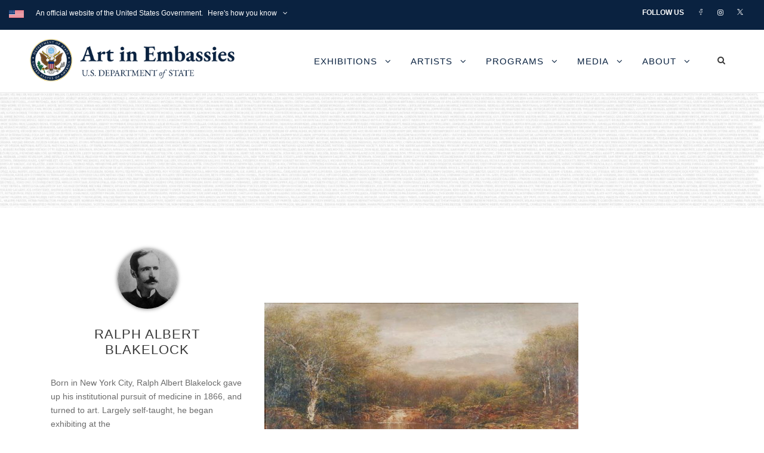

--- FILE ---
content_type: text/html; charset=UTF-8
request_url: https://art.state.gov/personnel/ralph_albert_blakelock/
body_size: 17895
content:
<!DOCTYPE html>
<html lang="en-US" class="no-js">
<head>
	<meta charset="UTF-8">
	<meta name="viewport" content="width=device-width, initial-scale=1">
	<link rel="profile" href="http://gmpg.org/xfn/11">
	<link rel="pingback" href="https://art.state.gov/xmlrpc.php">
	<title>Ralph Albert Blakelock &#8211; U.S. Department of State</title>
<meta name='robots' content='max-image-preview:large' />
<link rel='dns-prefetch' href='//www.art.state.gov' />
<link rel='dns-prefetch' href='//fonts.googleapis.com' />
<link rel="alternate" type="application/rss+xml" title="U.S. Department of State &raquo; Feed" href="https://art.state.gov/feed/" />
<link rel="alternate" type="application/rss+xml" title="U.S. Department of State &raquo; Comments Feed" href="https://art.state.gov/comments/feed/" />
<link rel="alternate" title="oEmbed (JSON)" type="application/json+oembed" href="https://art.state.gov/wp-json/oembed/1.0/embed?url=https%3A%2F%2Fart.state.gov%2Fpersonnel%2Fralph_albert_blakelock%2F" />
<link rel="alternate" title="oEmbed (XML)" type="text/xml+oembed" href="https://art.state.gov/wp-json/oembed/1.0/embed?url=https%3A%2F%2Fart.state.gov%2Fpersonnel%2Fralph_albert_blakelock%2F&#038;format=xml" />
<style id='wp-img-auto-sizes-contain-inline-css' type='text/css'>
img:is([sizes=auto i],[sizes^="auto," i]){contain-intrinsic-size:3000px 1500px}
/*# sourceURL=wp-img-auto-sizes-contain-inline-css */
</style>
<style id='wp-emoji-styles-inline-css' type='text/css'>

	img.wp-smiley, img.emoji {
		display: inline !important;
		border: none !important;
		box-shadow: none !important;
		height: 1em !important;
		width: 1em !important;
		margin: 0 0.07em !important;
		vertical-align: -0.1em !important;
		background: none !important;
		padding: 0 !important;
	}
/*# sourceURL=wp-emoji-styles-inline-css */
</style>
<style id='wp-block-library-inline-css' type='text/css'>
:root{--wp-block-synced-color:#7a00df;--wp-block-synced-color--rgb:122,0,223;--wp-bound-block-color:var(--wp-block-synced-color);--wp-editor-canvas-background:#ddd;--wp-admin-theme-color:#007cba;--wp-admin-theme-color--rgb:0,124,186;--wp-admin-theme-color-darker-10:#006ba1;--wp-admin-theme-color-darker-10--rgb:0,107,160.5;--wp-admin-theme-color-darker-20:#005a87;--wp-admin-theme-color-darker-20--rgb:0,90,135;--wp-admin-border-width-focus:2px}@media (min-resolution:192dpi){:root{--wp-admin-border-width-focus:1.5px}}.wp-element-button{cursor:pointer}:root .has-very-light-gray-background-color{background-color:#eee}:root .has-very-dark-gray-background-color{background-color:#313131}:root .has-very-light-gray-color{color:#eee}:root .has-very-dark-gray-color{color:#313131}:root .has-vivid-green-cyan-to-vivid-cyan-blue-gradient-background{background:linear-gradient(135deg,#00d084,#0693e3)}:root .has-purple-crush-gradient-background{background:linear-gradient(135deg,#34e2e4,#4721fb 50%,#ab1dfe)}:root .has-hazy-dawn-gradient-background{background:linear-gradient(135deg,#faaca8,#dad0ec)}:root .has-subdued-olive-gradient-background{background:linear-gradient(135deg,#fafae1,#67a671)}:root .has-atomic-cream-gradient-background{background:linear-gradient(135deg,#fdd79a,#004a59)}:root .has-nightshade-gradient-background{background:linear-gradient(135deg,#330968,#31cdcf)}:root .has-midnight-gradient-background{background:linear-gradient(135deg,#020381,#2874fc)}:root{--wp--preset--font-size--normal:16px;--wp--preset--font-size--huge:42px}.has-regular-font-size{font-size:1em}.has-larger-font-size{font-size:2.625em}.has-normal-font-size{font-size:var(--wp--preset--font-size--normal)}.has-huge-font-size{font-size:var(--wp--preset--font-size--huge)}.has-text-align-center{text-align:center}.has-text-align-left{text-align:left}.has-text-align-right{text-align:right}.has-fit-text{white-space:nowrap!important}#end-resizable-editor-section{display:none}.aligncenter{clear:both}.items-justified-left{justify-content:flex-start}.items-justified-center{justify-content:center}.items-justified-right{justify-content:flex-end}.items-justified-space-between{justify-content:space-between}.screen-reader-text{border:0;clip-path:inset(50%);height:1px;margin:-1px;overflow:hidden;padding:0;position:absolute;width:1px;word-wrap:normal!important}.screen-reader-text:focus{background-color:#ddd;clip-path:none;color:#444;display:block;font-size:1em;height:auto;left:5px;line-height:normal;padding:15px 23px 14px;text-decoration:none;top:5px;width:auto;z-index:100000}html :where(.has-border-color){border-style:solid}html :where([style*=border-top-color]){border-top-style:solid}html :where([style*=border-right-color]){border-right-style:solid}html :where([style*=border-bottom-color]){border-bottom-style:solid}html :where([style*=border-left-color]){border-left-style:solid}html :where([style*=border-width]){border-style:solid}html :where([style*=border-top-width]){border-top-style:solid}html :where([style*=border-right-width]){border-right-style:solid}html :where([style*=border-bottom-width]){border-bottom-style:solid}html :where([style*=border-left-width]){border-left-style:solid}html :where(img[class*=wp-image-]){height:auto;max-width:100%}:where(figure){margin:0 0 1em}html :where(.is-position-sticky){--wp-admin--admin-bar--position-offset:var(--wp-admin--admin-bar--height,0px)}@media screen and (max-width:600px){html :where(.is-position-sticky){--wp-admin--admin-bar--position-offset:0px}}

/*# sourceURL=wp-block-library-inline-css */
</style><style id='global-styles-inline-css' type='text/css'>
:root{--wp--preset--aspect-ratio--square: 1;--wp--preset--aspect-ratio--4-3: 4/3;--wp--preset--aspect-ratio--3-4: 3/4;--wp--preset--aspect-ratio--3-2: 3/2;--wp--preset--aspect-ratio--2-3: 2/3;--wp--preset--aspect-ratio--16-9: 16/9;--wp--preset--aspect-ratio--9-16: 9/16;--wp--preset--color--black: #000000;--wp--preset--color--cyan-bluish-gray: #abb8c3;--wp--preset--color--white: #ffffff;--wp--preset--color--pale-pink: #f78da7;--wp--preset--color--vivid-red: #cf2e2e;--wp--preset--color--luminous-vivid-orange: #ff6900;--wp--preset--color--luminous-vivid-amber: #fcb900;--wp--preset--color--light-green-cyan: #7bdcb5;--wp--preset--color--vivid-green-cyan: #00d084;--wp--preset--color--pale-cyan-blue: #8ed1fc;--wp--preset--color--vivid-cyan-blue: #0693e3;--wp--preset--color--vivid-purple: #9b51e0;--wp--preset--gradient--vivid-cyan-blue-to-vivid-purple: linear-gradient(135deg,rgb(6,147,227) 0%,rgb(155,81,224) 100%);--wp--preset--gradient--light-green-cyan-to-vivid-green-cyan: linear-gradient(135deg,rgb(122,220,180) 0%,rgb(0,208,130) 100%);--wp--preset--gradient--luminous-vivid-amber-to-luminous-vivid-orange: linear-gradient(135deg,rgb(252,185,0) 0%,rgb(255,105,0) 100%);--wp--preset--gradient--luminous-vivid-orange-to-vivid-red: linear-gradient(135deg,rgb(255,105,0) 0%,rgb(207,46,46) 100%);--wp--preset--gradient--very-light-gray-to-cyan-bluish-gray: linear-gradient(135deg,rgb(238,238,238) 0%,rgb(169,184,195) 100%);--wp--preset--gradient--cool-to-warm-spectrum: linear-gradient(135deg,rgb(74,234,220) 0%,rgb(151,120,209) 20%,rgb(207,42,186) 40%,rgb(238,44,130) 60%,rgb(251,105,98) 80%,rgb(254,248,76) 100%);--wp--preset--gradient--blush-light-purple: linear-gradient(135deg,rgb(255,206,236) 0%,rgb(152,150,240) 100%);--wp--preset--gradient--blush-bordeaux: linear-gradient(135deg,rgb(254,205,165) 0%,rgb(254,45,45) 50%,rgb(107,0,62) 100%);--wp--preset--gradient--luminous-dusk: linear-gradient(135deg,rgb(255,203,112) 0%,rgb(199,81,192) 50%,rgb(65,88,208) 100%);--wp--preset--gradient--pale-ocean: linear-gradient(135deg,rgb(255,245,203) 0%,rgb(182,227,212) 50%,rgb(51,167,181) 100%);--wp--preset--gradient--electric-grass: linear-gradient(135deg,rgb(202,248,128) 0%,rgb(113,206,126) 100%);--wp--preset--gradient--midnight: linear-gradient(135deg,rgb(2,3,129) 0%,rgb(40,116,252) 100%);--wp--preset--font-size--small: 13px;--wp--preset--font-size--medium: 20px;--wp--preset--font-size--large: 36px;--wp--preset--font-size--x-large: 42px;--wp--preset--spacing--20: 0.44rem;--wp--preset--spacing--30: 0.67rem;--wp--preset--spacing--40: 1rem;--wp--preset--spacing--50: 1.5rem;--wp--preset--spacing--60: 2.25rem;--wp--preset--spacing--70: 3.38rem;--wp--preset--spacing--80: 5.06rem;--wp--preset--shadow--natural: 6px 6px 9px rgba(0, 0, 0, 0.2);--wp--preset--shadow--deep: 12px 12px 50px rgba(0, 0, 0, 0.4);--wp--preset--shadow--sharp: 6px 6px 0px rgba(0, 0, 0, 0.2);--wp--preset--shadow--outlined: 6px 6px 0px -3px rgb(255, 255, 255), 6px 6px rgb(0, 0, 0);--wp--preset--shadow--crisp: 6px 6px 0px rgb(0, 0, 0);}:where(.is-layout-flex){gap: 0.5em;}:where(.is-layout-grid){gap: 0.5em;}body .is-layout-flex{display: flex;}.is-layout-flex{flex-wrap: wrap;align-items: center;}.is-layout-flex > :is(*, div){margin: 0;}body .is-layout-grid{display: grid;}.is-layout-grid > :is(*, div){margin: 0;}:where(.wp-block-columns.is-layout-flex){gap: 2em;}:where(.wp-block-columns.is-layout-grid){gap: 2em;}:where(.wp-block-post-template.is-layout-flex){gap: 1.25em;}:where(.wp-block-post-template.is-layout-grid){gap: 1.25em;}.has-black-color{color: var(--wp--preset--color--black) !important;}.has-cyan-bluish-gray-color{color: var(--wp--preset--color--cyan-bluish-gray) !important;}.has-white-color{color: var(--wp--preset--color--white) !important;}.has-pale-pink-color{color: var(--wp--preset--color--pale-pink) !important;}.has-vivid-red-color{color: var(--wp--preset--color--vivid-red) !important;}.has-luminous-vivid-orange-color{color: var(--wp--preset--color--luminous-vivid-orange) !important;}.has-luminous-vivid-amber-color{color: var(--wp--preset--color--luminous-vivid-amber) !important;}.has-light-green-cyan-color{color: var(--wp--preset--color--light-green-cyan) !important;}.has-vivid-green-cyan-color{color: var(--wp--preset--color--vivid-green-cyan) !important;}.has-pale-cyan-blue-color{color: var(--wp--preset--color--pale-cyan-blue) !important;}.has-vivid-cyan-blue-color{color: var(--wp--preset--color--vivid-cyan-blue) !important;}.has-vivid-purple-color{color: var(--wp--preset--color--vivid-purple) !important;}.has-black-background-color{background-color: var(--wp--preset--color--black) !important;}.has-cyan-bluish-gray-background-color{background-color: var(--wp--preset--color--cyan-bluish-gray) !important;}.has-white-background-color{background-color: var(--wp--preset--color--white) !important;}.has-pale-pink-background-color{background-color: var(--wp--preset--color--pale-pink) !important;}.has-vivid-red-background-color{background-color: var(--wp--preset--color--vivid-red) !important;}.has-luminous-vivid-orange-background-color{background-color: var(--wp--preset--color--luminous-vivid-orange) !important;}.has-luminous-vivid-amber-background-color{background-color: var(--wp--preset--color--luminous-vivid-amber) !important;}.has-light-green-cyan-background-color{background-color: var(--wp--preset--color--light-green-cyan) !important;}.has-vivid-green-cyan-background-color{background-color: var(--wp--preset--color--vivid-green-cyan) !important;}.has-pale-cyan-blue-background-color{background-color: var(--wp--preset--color--pale-cyan-blue) !important;}.has-vivid-cyan-blue-background-color{background-color: var(--wp--preset--color--vivid-cyan-blue) !important;}.has-vivid-purple-background-color{background-color: var(--wp--preset--color--vivid-purple) !important;}.has-black-border-color{border-color: var(--wp--preset--color--black) !important;}.has-cyan-bluish-gray-border-color{border-color: var(--wp--preset--color--cyan-bluish-gray) !important;}.has-white-border-color{border-color: var(--wp--preset--color--white) !important;}.has-pale-pink-border-color{border-color: var(--wp--preset--color--pale-pink) !important;}.has-vivid-red-border-color{border-color: var(--wp--preset--color--vivid-red) !important;}.has-luminous-vivid-orange-border-color{border-color: var(--wp--preset--color--luminous-vivid-orange) !important;}.has-luminous-vivid-amber-border-color{border-color: var(--wp--preset--color--luminous-vivid-amber) !important;}.has-light-green-cyan-border-color{border-color: var(--wp--preset--color--light-green-cyan) !important;}.has-vivid-green-cyan-border-color{border-color: var(--wp--preset--color--vivid-green-cyan) !important;}.has-pale-cyan-blue-border-color{border-color: var(--wp--preset--color--pale-cyan-blue) !important;}.has-vivid-cyan-blue-border-color{border-color: var(--wp--preset--color--vivid-cyan-blue) !important;}.has-vivid-purple-border-color{border-color: var(--wp--preset--color--vivid-purple) !important;}.has-vivid-cyan-blue-to-vivid-purple-gradient-background{background: var(--wp--preset--gradient--vivid-cyan-blue-to-vivid-purple) !important;}.has-light-green-cyan-to-vivid-green-cyan-gradient-background{background: var(--wp--preset--gradient--light-green-cyan-to-vivid-green-cyan) !important;}.has-luminous-vivid-amber-to-luminous-vivid-orange-gradient-background{background: var(--wp--preset--gradient--luminous-vivid-amber-to-luminous-vivid-orange) !important;}.has-luminous-vivid-orange-to-vivid-red-gradient-background{background: var(--wp--preset--gradient--luminous-vivid-orange-to-vivid-red) !important;}.has-very-light-gray-to-cyan-bluish-gray-gradient-background{background: var(--wp--preset--gradient--very-light-gray-to-cyan-bluish-gray) !important;}.has-cool-to-warm-spectrum-gradient-background{background: var(--wp--preset--gradient--cool-to-warm-spectrum) !important;}.has-blush-light-purple-gradient-background{background: var(--wp--preset--gradient--blush-light-purple) !important;}.has-blush-bordeaux-gradient-background{background: var(--wp--preset--gradient--blush-bordeaux) !important;}.has-luminous-dusk-gradient-background{background: var(--wp--preset--gradient--luminous-dusk) !important;}.has-pale-ocean-gradient-background{background: var(--wp--preset--gradient--pale-ocean) !important;}.has-electric-grass-gradient-background{background: var(--wp--preset--gradient--electric-grass) !important;}.has-midnight-gradient-background{background: var(--wp--preset--gradient--midnight) !important;}.has-small-font-size{font-size: var(--wp--preset--font-size--small) !important;}.has-medium-font-size{font-size: var(--wp--preset--font-size--medium) !important;}.has-large-font-size{font-size: var(--wp--preset--font-size--large) !important;}.has-x-large-font-size{font-size: var(--wp--preset--font-size--x-large) !important;}
/*# sourceURL=global-styles-inline-css */
</style>

<style id='classic-theme-styles-inline-css' type='text/css'>
/*! This file is auto-generated */
.wp-block-button__link{color:#fff;background-color:#32373c;border-radius:9999px;box-shadow:none;text-decoration:none;padding:calc(.667em + 2px) calc(1.333em + 2px);font-size:1.125em}.wp-block-file__button{background:#32373c;color:#fff;text-decoration:none}
/*# sourceURL=/wp-includes/css/classic-themes.min.css */
</style>
<link rel='stylesheet' id='wbcr-comments-plus-url-span-css' href='https://art.state.gov/wp-content/plugins/comments-plus/assets/css/url-span.css?ver=1.3.0' type='text/css' media='all' />
<link rel='stylesheet' id='foogallery-core-css' href='http://www.art.state.gov/wp-content/plugins/foogallery-premium/pro/assets/css/foogallery.896a3772.min.css?ver=3.1.7' type='text/css' media='all' />
<link rel='stylesheet' id='foogallery-custom-css' href='https://art.state.gov/wp-content/uploads/foogallery/custom.css?ver=3.1.7' type='text/css' media='all' />
<link rel='stylesheet' id='gdlr-core-google-font-css' href='https://fonts.googleapis.com/css?family=Open+Sans%3A300%2C300italic%2Cregular%2Citalic%2C600%2C600italic%2C700%2C700italic%2C800%2C800italic%7CEB+Garamond%3Aregular%2C500%2C600%2C700%2C800%2Citalic%2C500italic%2C600italic%2C700italic%2C800italic&#038;subset=cyrillic%2Ccyrillic-ext%2Cgreek%2Cgreek-ext%2Clatin%2Clatin-ext%2Cvietnamese&#038;display=optional&#038;ver=6.9' type='text/css' media='all' />
<link rel='stylesheet' id='font-awesome-css' href='https://art.state.gov/wp-content/plugins/goodlayers-core/plugins/fontawesome/font-awesome.css?ver=6.9' type='text/css' media='all' />
<link rel='stylesheet' id='elegant-font-css' href='https://art.state.gov/wp-content/plugins/goodlayers-core/plugins/elegant/elegant-font.css?ver=6.9' type='text/css' media='all' />
<link rel='stylesheet' id='gdlr-core-plugin-css' href='https://art.state.gov/wp-content/plugins/goodlayers-core/plugins/style.css?ver=1765891931' type='text/css' media='all' />
<link rel='stylesheet' id='gdlr-core-page-builder-css' href='https://art.state.gov/wp-content/plugins/goodlayers-core/include/css/page-builder.css?ver=6.9' type='text/css' media='all' />
<link rel='stylesheet' id='sr7css-css' href='//art.state.gov/wp-content/plugins/revslider/public/css/sr7.css?ver=6.7.40' type='text/css' media='all' />
<link rel='stylesheet' id='ivory-search-styles-css' href='https://art.state.gov/wp-content/plugins/add-search-to-menu/public/css/ivory-search.min.css?ver=5.5.13' type='text/css' media='all' />
<link rel='stylesheet' id='infinite-style-core-css' href='https://art.state.gov/wp-content/themes/infinite/css/style-core.css?ver=6.9' type='text/css' media='all' />
<link rel='stylesheet' id='infinite-custom-style-css' href='https://art.state.gov/wp-content/uploads/gdlr-style-custom.css?1765891932&#038;ver=6.9' type='text/css' media='all' />
<link rel='stylesheet' id='infinite-mmenu-css' href='https://art.state.gov/wp-content/themes/infinite/css/mmenu.css?ver=6.9' type='text/css' media='all' />
<script type="text/javascript" src="https://art.state.gov/wp-includes/js/jquery/jquery.min.js?ver=3.7.1" id="jquery-core-js"></script>
<script type="text/javascript" src="https://art.state.gov/wp-includes/js/jquery/jquery-migrate.min.js?ver=3.4.1" id="jquery-migrate-js"></script>
<script type="text/javascript" src="//art.state.gov/wp-content/plugins/revslider/public/js/libs/tptools.js?ver=6.7.40" id="tp-tools-js" async="async" data-wp-strategy="async"></script>
<script type="text/javascript" src="//art.state.gov/wp-content/plugins/revslider/public/js/sr7.js?ver=6.7.40" id="sr7-js" async="async" data-wp-strategy="async"></script>
<link rel="https://api.w.org/" href="https://art.state.gov/wp-json/" /><link rel="EditURI" type="application/rsd+xml" title="RSD" href="https://art.state.gov/xmlrpc.php?rsd" />
<meta name="generator" content="WordPress 6.9" />
<link rel="canonical" href="https://art.state.gov/personnel/ralph_albert_blakelock/" />
<link rel='shortlink' href='https://art.state.gov/?p=30873' />

		<!-- GA Google Analytics @ https://m0n.co/ga -->
		<script async src="https://www.googletagmanager.com/gtag/js?id=G-W9X3VXZ7PL"></script>
		<script>
			window.dataLayer = window.dataLayer || [];
			function gtag(){dataLayer.push(arguments);}
			gtag('js', new Date());
			gtag('config', 'G-W9X3VXZ7PL');
		</script>

	<link rel="preconnect" href="https://fonts.googleapis.com">
<link rel="preconnect" href="https://fonts.gstatic.com/" crossorigin>
<meta name="generator" content="Powered by Slider Revolution 6.7.40 - responsive, Mobile-Friendly Slider Plugin for WordPress with comfortable drag and drop interface." />
        <style type="text/css" id="rmwr-dynamic-css">
        .read-link {
            font-weight: 400;
            color: #1cb7bc;
            background: #ffffff;
            padding: 0px;
            border-bottom: 1px solid #1fafab;
            -webkit-box-shadow: none !important;
            box-shadow: none !important;
            cursor: pointer;
            text-decoration: none;
            display: inline-block;
            border-top: none;
            border-left: none;
            border-right: none;
            transition: color 0.3s ease, background-color 0.3s ease;
        }
        
        .read-link:hover,
        .read-link:focus {
            color: #45e0db;
            text-decoration: none;
            outline: 2px solid #1cb7bc;
            outline-offset: 2px;
        }
        
        .read-link:focus {
            outline: 2px solid #1cb7bc;
            outline-offset: 2px;
        }
        
        .read_div {
            margin-top: 10px;
        }
        
        .read_div[data-animation="fade"] {
            transition: opacity 0.3s ease;
        }
        
        /* Print optimization (Free feature) */
                @media print {
            .read_div[style*="display: none"] {
                display: block !important;
            }
            .read-link {
                display: none !important;
            }
        }
                </style>
        <script>
	window._tpt			??= {};
	window.SR7			??= {};
	_tpt.R				??= {};
	_tpt.R.fonts		??= {};
	_tpt.R.fonts.customFonts??= {};
	SR7.devMode			=  false;
	SR7.F 				??= {};
	SR7.G				??= {};
	SR7.LIB				??= {};
	SR7.E				??= {};
	SR7.E.gAddons		??= {};
	SR7.E.php 			??= {};
	SR7.E.nonce			= '147d418751';
	SR7.E.ajaxurl		= 'https://art.state.gov/wp-admin/admin-ajax.php';
	SR7.E.resturl		= 'https://art.state.gov/wp-json/';
	SR7.E.slug_path		= 'revslider/revslider.php';
	SR7.E.slug			= 'revslider';
	SR7.E.plugin_url	= 'https://art.state.gov/wp-content/plugins/revslider/';
	SR7.E.wp_plugin_url = 'http://art.state.gov/wp-content/plugins/';
	SR7.E.revision		= '6.7.40';
	SR7.E.fontBaseUrl	= '//fonts.googleapis.com/css2?family=';
	SR7.G.breakPoints 	= [1240,1024,778,480];
	SR7.G.fSUVW 		= false;
	SR7.E.modules 		= ['module','page','slide','layer','draw','animate','srtools','canvas','defaults','carousel','navigation','media','modifiers','migration'];
	SR7.E.libs 			= ['WEBGL'];
	SR7.E.css 			= ['csslp','cssbtns','cssfilters','cssnav','cssmedia'];
	SR7.E.resources		= {};
	SR7.E.ytnc			= false;
	SR7.JSON			??= {};
/*! Slider Revolution 7.0 - Page Processor */
!function(){"use strict";window.SR7??={},window._tpt??={},SR7.version="Slider Revolution 6.7.16",_tpt.getMobileZoom=()=>_tpt.is_mobile?document.documentElement.clientWidth/window.innerWidth:1,_tpt.getWinDim=function(t){_tpt.screenHeightWithUrlBar??=window.innerHeight;let e=SR7.F?.modal?.visible&&SR7.M[SR7.F.module.getIdByAlias(SR7.F.modal.requested)];_tpt.scrollBar=window.innerWidth!==document.documentElement.clientWidth||e&&window.innerWidth!==e.c.module.clientWidth,_tpt.winW=_tpt.getMobileZoom()*window.innerWidth-(_tpt.scrollBar||"prepare"==t?_tpt.scrollBarW??_tpt.mesureScrollBar():0),_tpt.winH=_tpt.getMobileZoom()*window.innerHeight,_tpt.winWAll=document.documentElement.clientWidth},_tpt.getResponsiveLevel=function(t,e){return SR7.G.fSUVW?_tpt.closestGE(t,window.innerWidth):_tpt.closestGE(t,_tpt.winWAll)},_tpt.mesureScrollBar=function(){let t=document.createElement("div");return t.className="RSscrollbar-measure",t.style.width="100px",t.style.height="100px",t.style.overflow="scroll",t.style.position="absolute",t.style.top="-9999px",document.body.appendChild(t),_tpt.scrollBarW=t.offsetWidth-t.clientWidth,document.body.removeChild(t),_tpt.scrollBarW},_tpt.loadCSS=async function(t,e,s){return s?_tpt.R.fonts.required[e].status=1:(_tpt.R[e]??={},_tpt.R[e].status=1),new Promise(((i,n)=>{if(_tpt.isStylesheetLoaded(t))s?_tpt.R.fonts.required[e].status=2:_tpt.R[e].status=2,i();else{const o=document.createElement("link");o.rel="stylesheet";let l="text",r="css";o["type"]=l+"/"+r,o.href=t,o.onload=()=>{s?_tpt.R.fonts.required[e].status=2:_tpt.R[e].status=2,i()},o.onerror=()=>{s?_tpt.R.fonts.required[e].status=3:_tpt.R[e].status=3,n(new Error(`Failed to load CSS: ${t}`))},document.head.appendChild(o)}}))},_tpt.addContainer=function(t){const{tag:e="div",id:s,class:i,datas:n,textContent:o,iHTML:l}=t,r=document.createElement(e);if(s&&""!==s&&(r.id=s),i&&""!==i&&(r.className=i),n)for(const[t,e]of Object.entries(n))"style"==t?r.style.cssText=e:r.setAttribute(`data-${t}`,e);return o&&(r.textContent=o),l&&(r.innerHTML=l),r},_tpt.collector=function(){return{fragment:new DocumentFragment,add(t){var e=_tpt.addContainer(t);return this.fragment.appendChild(e),e},append(t){t.appendChild(this.fragment)}}},_tpt.isStylesheetLoaded=function(t){let e=t.split("?")[0];return Array.from(document.querySelectorAll('link[rel="stylesheet"], link[rel="preload"]')).some((t=>t.href.split("?")[0]===e))},_tpt.preloader={requests:new Map,preloaderTemplates:new Map,show:function(t,e){if(!e||!t)return;const{type:s,color:i}=e;if(s<0||"off"==s)return;const n=`preloader_${s}`;let o=this.preloaderTemplates.get(n);o||(o=this.build(s,i),this.preloaderTemplates.set(n,o)),this.requests.has(t)||this.requests.set(t,{count:0});const l=this.requests.get(t);clearTimeout(l.timer),l.count++,1===l.count&&(l.timer=setTimeout((()=>{l.preloaderClone=o.cloneNode(!0),l.anim&&l.anim.kill(),void 0!==_tpt.gsap?l.anim=_tpt.gsap.fromTo(l.preloaderClone,1,{opacity:0},{opacity:1}):l.preloaderClone.classList.add("sr7-fade-in"),t.appendChild(l.preloaderClone)}),150))},hide:function(t){if(!this.requests.has(t))return;const e=this.requests.get(t);e.count--,e.count<0&&(e.count=0),e.anim&&e.anim.kill(),0===e.count&&(clearTimeout(e.timer),e.preloaderClone&&(e.preloaderClone.classList.remove("sr7-fade-in"),e.anim=_tpt.gsap.to(e.preloaderClone,.3,{opacity:0,onComplete:function(){e.preloaderClone.remove()}})))},state:function(t){if(!this.requests.has(t))return!1;return this.requests.get(t).count>0},build:(t,e="#ffffff",s="")=>{if(t<0||"off"===t)return null;const i=parseInt(t);if(t="prlt"+i,isNaN(i))return null;if(_tpt.loadCSS(SR7.E.plugin_url+"public/css/preloaders/t"+i+".css","preloader_"+t),isNaN(i)||i<6){const n=`background-color:${e}`,o=1===i||2==i?n:"",l=3===i||4==i?n:"",r=_tpt.collector();["dot1","dot2","bounce1","bounce2","bounce3"].forEach((t=>r.add({tag:"div",class:t,datas:{style:l}})));const d=_tpt.addContainer({tag:"sr7-prl",class:`${t} ${s}`,datas:{style:o}});return r.append(d),d}{let n={};if(7===i){let t;e.startsWith("#")?(t=e.replace("#",""),t=`rgba(${parseInt(t.substring(0,2),16)}, ${parseInt(t.substring(2,4),16)}, ${parseInt(t.substring(4,6),16)}, `):e.startsWith("rgb")&&(t=e.slice(e.indexOf("(")+1,e.lastIndexOf(")")).split(",").map((t=>t.trim())),t=`rgba(${t[0]}, ${t[1]}, ${t[2]}, `),t&&(n.style=`border-top-color: ${t}0.65); border-bottom-color: ${t}0.15); border-left-color: ${t}0.65); border-right-color: ${t}0.15)`)}else 12===i&&(n.style=`background:${e}`);const o=[10,0,4,2,5,9,0,4,4,2][i-6],l=_tpt.collector(),r=l.add({tag:"div",class:"sr7-prl-inner",datas:n});Array.from({length:o}).forEach((()=>r.appendChild(l.add({tag:"span",datas:{style:`background:${e}`}}))));const d=_tpt.addContainer({tag:"sr7-prl",class:`${t} ${s}`});return l.append(d),d}}},SR7.preLoader={show:(t,e)=>{"off"!==(SR7.M[t]?.settings?.pLoader?.type??"off")&&_tpt.preloader.show(e||SR7.M[t].c.module,SR7.M[t]?.settings?.pLoader??{color:"#fff",type:10})},hide:(t,e)=>{"off"!==(SR7.M[t]?.settings?.pLoader?.type??"off")&&_tpt.preloader.hide(e||SR7.M[t].c.module)},state:(t,e)=>_tpt.preloader.state(e||SR7.M[t].c.module)},_tpt.prepareModuleHeight=function(t){window.SR7.M??={},window.SR7.M[t.id]??={},"ignore"==t.googleFont&&(SR7.E.ignoreGoogleFont=!0);let e=window.SR7.M[t.id];if(null==_tpt.scrollBarW&&_tpt.mesureScrollBar(),e.c??={},e.states??={},e.settings??={},e.settings.size??={},t.fixed&&(e.settings.fixed=!0),e.c.module=document.querySelector("sr7-module#"+t.id),e.c.adjuster=e.c.module.getElementsByTagName("sr7-adjuster")[0],e.c.content=e.c.module.getElementsByTagName("sr7-content")[0],"carousel"==t.type&&(e.c.carousel=e.c.content.getElementsByTagName("sr7-carousel")[0]),null==e.c.module||null==e.c.module)return;t.plType&&t.plColor&&(e.settings.pLoader={type:t.plType,color:t.plColor}),void 0===t.plType||"off"===t.plType||SR7.preLoader.state(t.id)&&SR7.preLoader.state(t.id,e.c.module)||SR7.preLoader.show(t.id,e.c.module),_tpt.winW||_tpt.getWinDim("prepare"),_tpt.getWinDim();let s=""+e.c.module.dataset?.modal;"modal"==s||"true"==s||"undefined"!==s&&"false"!==s||(e.settings.size.fullWidth=t.size.fullWidth,e.LEV??=_tpt.getResponsiveLevel(window.SR7.G.breakPoints,t.id),t.vpt=_tpt.fillArray(t.vpt,5),e.settings.vPort=t.vpt[e.LEV],void 0!==t.el&&"720"==t.el[4]&&t.gh[4]!==t.el[4]&&"960"==t.el[3]&&t.gh[3]!==t.el[3]&&"768"==t.el[2]&&t.gh[2]!==t.el[2]&&delete t.el,e.settings.size.height=null==t.el||null==t.el[e.LEV]||0==t.el[e.LEV]||"auto"==t.el[e.LEV]?_tpt.fillArray(t.gh,5,-1):_tpt.fillArray(t.el,5,-1),e.settings.size.width=_tpt.fillArray(t.gw,5,-1),e.settings.size.minHeight=_tpt.fillArray(t.mh??[0],5,-1),e.cacheSize={fullWidth:e.settings.size?.fullWidth,fullHeight:e.settings.size?.fullHeight},void 0!==t.off&&(t.off?.t&&(e.settings.size.m??={})&&(e.settings.size.m.t=t.off.t),t.off?.b&&(e.settings.size.m??={})&&(e.settings.size.m.b=t.off.b),t.off?.l&&(e.settings.size.p??={})&&(e.settings.size.p.l=t.off.l),t.off?.r&&(e.settings.size.p??={})&&(e.settings.size.p.r=t.off.r),e.offsetPrepared=!0),_tpt.updatePMHeight(t.id,t,!0))},_tpt.updatePMHeight=(t,e,s)=>{let i=SR7.M[t];var n=i.settings.size.fullWidth?_tpt.winW:i.c.module.parentNode.offsetWidth;n=0===n||isNaN(n)?_tpt.winW:n;let o=i.settings.size.width[i.LEV]||i.settings.size.width[i.LEV++]||i.settings.size.width[i.LEV--]||n,l=i.settings.size.height[i.LEV]||i.settings.size.height[i.LEV++]||i.settings.size.height[i.LEV--]||0,r=i.settings.size.minHeight[i.LEV]||i.settings.size.minHeight[i.LEV++]||i.settings.size.minHeight[i.LEV--]||0;if(l="auto"==l?0:l,l=parseInt(l),"carousel"!==e.type&&(n-=parseInt(e.onw??0)||0),i.MP=!i.settings.size.fullWidth&&n<o||_tpt.winW<o?Math.min(1,n/o):1,e.size.fullScreen||e.size.fullHeight){let t=parseInt(e.fho)||0,s=(""+e.fho).indexOf("%")>-1;e.newh=_tpt.winH-(s?_tpt.winH*t/100:t)}else e.newh=i.MP*Math.max(l,r);if(e.newh+=(parseInt(e.onh??0)||0)+(parseInt(e.carousel?.pt)||0)+(parseInt(e.carousel?.pb)||0),void 0!==e.slideduration&&(e.newh=Math.max(e.newh,parseInt(e.slideduration)/3)),e.shdw&&_tpt.buildShadow(e.id,e),i.c.adjuster.style.height=e.newh+"px",i.c.module.style.height=e.newh+"px",i.c.content.style.height=e.newh+"px",i.states.heightPrepared=!0,i.dims??={},i.dims.moduleRect=i.c.module.getBoundingClientRect(),i.c.content.style.left="-"+i.dims.moduleRect.left+"px",!i.settings.size.fullWidth)return s&&requestAnimationFrame((()=>{n!==i.c.module.parentNode.offsetWidth&&_tpt.updatePMHeight(e.id,e)})),void _tpt.bgStyle(e.id,e,window.innerWidth==_tpt.winW,!0);_tpt.bgStyle(e.id,e,window.innerWidth==_tpt.winW,!0),requestAnimationFrame((function(){s&&requestAnimationFrame((()=>{n!==i.c.module.parentNode.offsetWidth&&_tpt.updatePMHeight(e.id,e)}))})),i.earlyResizerFunction||(i.earlyResizerFunction=function(){requestAnimationFrame((function(){_tpt.getWinDim(),_tpt.moduleDefaults(e.id,e),_tpt.updateSlideBg(t,!0)}))},window.addEventListener("resize",i.earlyResizerFunction))},_tpt.buildShadow=function(t,e){let s=SR7.M[t];null==s.c.shadow&&(s.c.shadow=document.createElement("sr7-module-shadow"),s.c.shadow.classList.add("sr7-shdw-"+e.shdw),s.c.content.appendChild(s.c.shadow))},_tpt.bgStyle=async(t,e,s,i,n)=>{const o=SR7.M[t];if((e=e??o.settings).fixed&&!o.c.module.classList.contains("sr7-top-fixed")&&(o.c.module.classList.add("sr7-top-fixed"),o.c.module.style.position="fixed",o.c.module.style.width="100%",o.c.module.style.top="0px",o.c.module.style.left="0px",o.c.module.style.pointerEvents="none",o.c.module.style.zIndex=5e3,o.c.content.style.pointerEvents="none"),null==o.c.bgcanvas){let t=document.createElement("sr7-module-bg"),l=!1;if("string"==typeof e?.bg?.color&&e?.bg?.color.includes("{"))if(_tpt.gradient&&_tpt.gsap)e.bg.color=_tpt.gradient.convert(e.bg.color);else try{let t=JSON.parse(e.bg.color);(t?.orig||t?.string)&&(e.bg.color=JSON.parse(e.bg.color))}catch(t){return}let r="string"==typeof e?.bg?.color?e?.bg?.color||"transparent":e?.bg?.color?.string??e?.bg?.color?.orig??e?.bg?.color?.color??"transparent";if(t.style["background"+(String(r).includes("grad")?"":"Color")]=r,("transparent"!==r||n)&&(l=!0),o.offsetPrepared&&(t.style.visibility="hidden"),e?.bg?.image?.src&&(t.style.backgroundImage=`url(${e?.bg?.image.src})`,t.style.backgroundSize=""==(e.bg.image?.size??"")?"cover":e.bg.image.size,t.style.backgroundPosition=e.bg.image.position,t.style.backgroundRepeat=""==e.bg.image.repeat||null==e.bg.image.repeat?"no-repeat":e.bg.image.repeat,l=!0),!l)return;o.c.bgcanvas=t,e.size.fullWidth?t.style.width=_tpt.winW-(s&&_tpt.winH<document.body.offsetHeight?_tpt.scrollBarW:0)+"px":i&&(t.style.width=o.c.module.offsetWidth+"px"),e.sbt?.use?o.c.content.appendChild(o.c.bgcanvas):o.c.module.appendChild(o.c.bgcanvas)}o.c.bgcanvas.style.height=void 0!==e.newh?e.newh+"px":("carousel"==e.type?o.dims.module.h:o.dims.content.h)+"px",o.c.bgcanvas.style.left=!s&&e.sbt?.use||o.c.bgcanvas.closest("SR7-CONTENT")?"0px":"-"+(o?.dims?.moduleRect?.left??0)+"px"},_tpt.updateSlideBg=function(t,e){const s=SR7.M[t];let i=s.settings;s?.c?.bgcanvas&&(i.size.fullWidth?s.c.bgcanvas.style.width=_tpt.winW-(e&&_tpt.winH<document.body.offsetHeight?_tpt.scrollBarW:0)+"px":preparing&&(s.c.bgcanvas.style.width=s.c.module.offsetWidth+"px"))},_tpt.moduleDefaults=(t,e)=>{let s=SR7.M[t];null!=s&&null!=s.c&&null!=s.c.module&&(s.dims??={},s.dims.moduleRect=s.c.module.getBoundingClientRect(),s.c.content.style.left="-"+s.dims.moduleRect.left+"px",s.c.content.style.width=_tpt.winW-_tpt.scrollBarW+"px","carousel"==e.type&&(s.c.module.style.overflow="visible"),_tpt.bgStyle(t,e,window.innerWidth==_tpt.winW))},_tpt.getOffset=t=>{var e=t.getBoundingClientRect(),s=window.pageXOffset||document.documentElement.scrollLeft,i=window.pageYOffset||document.documentElement.scrollTop;return{top:e.top+i,left:e.left+s}},_tpt.fillArray=function(t,e){let s,i;t=Array.isArray(t)?t:[t];let n=Array(e),o=t.length;for(i=0;i<t.length;i++)n[i+(e-o)]=t[i],null==s&&"#"!==t[i]&&(s=t[i]);for(let t=0;t<e;t++)void 0!==n[t]&&"#"!=n[t]||(n[t]=s),s=n[t];return n},_tpt.closestGE=function(t,e){let s=Number.MAX_VALUE,i=-1;for(let n=0;n<t.length;n++)t[n]-1>=e&&t[n]-1-e<s&&(s=t[n]-1-e,i=n);return++i}}();</script>
			<style type="text/css">
					.is-form-id-179157 .is-search-input::-webkit-input-placeholder {
			    color: #7a7a7a !important;
			}
			.is-form-id-179157 .is-search-input:-moz-placeholder {
			    color: #7a7a7a !important;
			    opacity: 1;
			}
			.is-form-id-179157 .is-search-input::-moz-placeholder {
			    color: #7a7a7a !important;
			    opacity: 1;
			}
			.is-form-id-179157 .is-search-input:-ms-input-placeholder {
			    color: #7a7a7a !important;
			}
                        			.is-form-style-1.is-form-id-179157 .is-search-input:focus,
			.is-form-style-1.is-form-id-179157 .is-search-input:hover,
			.is-form-style-1.is-form-id-179157 .is-search-input,
			.is-form-style-2.is-form-id-179157 .is-search-input:focus,
			.is-form-style-2.is-form-id-179157 .is-search-input:hover,
			.is-form-style-2.is-form-id-179157 .is-search-input,
			.is-form-style-3.is-form-id-179157 .is-search-input:focus,
			.is-form-style-3.is-form-id-179157 .is-search-input:hover,
			.is-form-style-3.is-form-id-179157 .is-search-input,
			.is-form-id-179157 .is-search-input:focus,
			.is-form-id-179157 .is-search-input:hover,
			.is-form-id-179157 .is-search-input {
                                color: #7a7a7a !important;                                border-color: #ededed !important;                                			}
                        			</style>
					<style type="text/css">
					.is-form-id-179151 .is-search-input::-webkit-input-placeholder {
			    color: #7a7a7a !important;
			}
			.is-form-id-179151 .is-search-input:-moz-placeholder {
			    color: #7a7a7a !important;
			    opacity: 1;
			}
			.is-form-id-179151 .is-search-input::-moz-placeholder {
			    color: #7a7a7a !important;
			    opacity: 1;
			}
			.is-form-id-179151 .is-search-input:-ms-input-placeholder {
			    color: #7a7a7a !important;
			}
                        			.is-form-style-1.is-form-id-179151 .is-search-input:focus,
			.is-form-style-1.is-form-id-179151 .is-search-input:hover,
			.is-form-style-1.is-form-id-179151 .is-search-input,
			.is-form-style-2.is-form-id-179151 .is-search-input:focus,
			.is-form-style-2.is-form-id-179151 .is-search-input:hover,
			.is-form-style-2.is-form-id-179151 .is-search-input,
			.is-form-style-3.is-form-id-179151 .is-search-input:focus,
			.is-form-style-3.is-form-id-179151 .is-search-input:hover,
			.is-form-style-3.is-form-id-179151 .is-search-input,
			.is-form-id-179151 .is-search-input:focus,
			.is-form-id-179151 .is-search-input:hover,
			.is-form-id-179151 .is-search-input {
                                color: #7a7a7a !important;                                border-color: #ededed !important;                                			}
                        			</style>
					<style type="text/css">
					.is-form-id-179148 .is-search-input::-webkit-input-placeholder {
			    color: #7a7a7a !important;
			}
			.is-form-id-179148 .is-search-input:-moz-placeholder {
			    color: #7a7a7a !important;
			    opacity: 1;
			}
			.is-form-id-179148 .is-search-input::-moz-placeholder {
			    color: #7a7a7a !important;
			    opacity: 1;
			}
			.is-form-id-179148 .is-search-input:-ms-input-placeholder {
			    color: #7a7a7a !important;
			}
                        			.is-form-style-1.is-form-id-179148 .is-search-input:focus,
			.is-form-style-1.is-form-id-179148 .is-search-input:hover,
			.is-form-style-1.is-form-id-179148 .is-search-input,
			.is-form-style-2.is-form-id-179148 .is-search-input:focus,
			.is-form-style-2.is-form-id-179148 .is-search-input:hover,
			.is-form-style-2.is-form-id-179148 .is-search-input,
			.is-form-style-3.is-form-id-179148 .is-search-input:focus,
			.is-form-style-3.is-form-id-179148 .is-search-input:hover,
			.is-form-style-3.is-form-id-179148 .is-search-input,
			.is-form-id-179148 .is-search-input:focus,
			.is-form-id-179148 .is-search-input:hover,
			.is-form-id-179148 .is-search-input {
                                color: #7a7a7a !important;                                border-color: #ededed !important;                                			}
                        			</style>
		
	<script async type="text/javascript" id="_fed_an_ua_tag" src="https://dap.digitalgov.gov/Universal-Federated-Analytics-Min.js?agency=DOS"></script>
</head>

<body class="wp-singular personnel-template-default single single-personnel postid-30873 wp-theme-infinite gdlr-core-body infinite infinite-body infinite-body-front infinite-full  infinite-with-sticky-navigation  infinite-blockquote-style-1" data-home-url="https://art.state.gov/" >
<div class="infinite-mobile-header-wrap" ><div class="infinite-mobile-header infinite-header-background infinite-style-slide infinite-with-shadow " id="infinite-mobile-header" ><div class="infinite-mobile-header-container infinite-container clearfix" ><div class="infinite-logo  infinite-item-pdlr"><div class="infinite-logo-inner"><a class="infinite-fixed-nav-logo" href="https://art.state.gov/" ><img src="https://uss58003.s3.amazonaws.com/wp-content/uploads/2025/02/aie_logo_external_horizontal-fixed-nav.png" alt="" width="1666" height="247" title="aie_logo_external_horizontal fixed nav"  srcset="https://uss58003.s3.amazonaws.com/wp-content/uploads/2025/02/aie_logo_external_horizontal-fixed-nav.png 1x, https://uss58003.s3.amazonaws.com/wp-content/uploads/2025/02/aie_logo_external_horizontal-fixed-nav.png 2x"  /></a><a class=" infinite-orig-logo" href="https://art.state.gov/" ><img src="https://uss58003.s3.amazonaws.com/wp-content/uploads/2025/02/aie_logo_external_horizontal-fixed-nav.png" alt="" width="1666" height="247" title="aie_logo_external_horizontal fixed nav" /></a></div></div><div class="infinite-mobile-menu-right" ><div class="infinite-main-menu-search" id="infinite-mobile-top-search" ><i class="fa fa-search" ></i></div><div class="infinite-top-search-wrap" >
	<div class="infinite-top-search-close" ></div>

	<div class="infinite-top-search-row" >
		<div class="infinite-top-search-cell" >
			<form role="search" method="get" class="search-form" action="https://art.state.gov/">
	<input type="text" class="search-field infinite-title-font" placeholder="Search..." value="" name="s">
	<div class="infinite-top-search-submit"><i class="fa fa-search" ></i></div>
	<input type="submit" class="search-submit" value="Search">
	<div class="infinite-top-search-close"><i class="icon_close" ></i></div>
	</form>
		</div>
	</div>

</div>
<div class="infinite-mobile-menu" ><a class="infinite-mm-menu-button infinite-mobile-menu-button infinite-mobile-button-hamburger" href="#infinite-mobile-menu" ><span></span></a><div class="infinite-mm-menu-wrap infinite-navigation-font" id="infinite-mobile-menu" data-slide="left" ><ul id="menu-menu-1" class="m-menu"><li class="menu-item menu-item-type-post_type menu-item-object-page menu-item-has-children menu-item-132947"><a href="https://art.state.gov/exhibitions-a/">Exhibitions</a>
<ul class="sub-menu">
	<li class="menu-item menu-item-type-post_type menu-item-object-page menu-item-132949"><a href="https://art.state.gov/exhibitions-a/">Exhibitions</a></li>
	<li class="menu-item menu-item-type-post_type menu-item-object-page menu-item-132948"><a href="https://art.state.gov/publications/">Publications</a></li>
</ul>
</li>
<li class="menu-item menu-item-type-post_type menu-item-object-page menu-item-has-children menu-item-132944"><a href="https://art.state.gov/artists/">Artists</a>
<ul class="sub-menu">
	<li class="menu-item menu-item-type-post_type menu-item-object-page menu-item-132945"><a href="https://art.state.gov/artists/">AIE Artists</a></li>
	<li class="menu-item menu-item-type-custom menu-item-object-custom menu-item-105740"><a href="https://aieregistry.org">Submit Artwork</a></li>
	<li class="menu-item menu-item-type-post_type menu-item-object-page menu-item-132946"><a href="https://art.state.gov/partners/">Partners</a></li>
</ul>
</li>
<li class="menu-item menu-item-type-post_type menu-item-object-page menu-item-has-children menu-item-132950"><a href="https://art.state.gov/artist-exchanges/">Programs</a>
<ul class="sub-menu">
	<li class="menu-item menu-item-type-post_type menu-item-object-page menu-item-132953"><a href="https://art.state.gov/artist-exchanges/">Artist Exchanges</a></li>
	<li class="menu-item menu-item-type-post_type menu-item-object-page menu-item-132951"><a href="https://art.state.gov/art-in-embassies-lecture-series/">Lecture Series</a></li>
	<li class="menu-item menu-item-type-post_type menu-item-object-page menu-item-132952"><a href="https://art.state.gov/special-projects/">Special Projects</a></li>
	<li class="menu-item menu-item-type-post_type menu-item-object-page menu-item-174876"><a href="https://art.state.gov/art-in-embassies-long-term-loans/">Long Term Loans</a></li>
</ul>
</li>
<li class="menu-item menu-item-type-post_type menu-item-object-page menu-item-has-children menu-item-132954"><a href="https://art.state.gov/media/">Media</a>
<ul class="sub-menu">
	<li class="menu-item menu-item-type-post_type menu-item-object-page menu-item-132957"><a href="https://art.state.gov/media/">News and Press</a></li>
	<li class="menu-item menu-item-type-post_type menu-item-object-page menu-item-138189"><a href="https://art.state.gov/3-questions-digital-series/">Video Series</a></li>
</ul>
</li>
<li class="menu-item menu-item-type-post_type menu-item-object-page menu-item-has-children menu-item-132959"><a href="https://art.state.gov/about/">About</a>
<ul class="sub-menu">
	<li class="menu-item menu-item-type-post_type menu-item-object-page menu-item-185054"><a href="https://art.state.gov/director/">Director</a></li>
	<li class="menu-item menu-item-type-post_type menu-item-object-page menu-item-has-children menu-item-132961"><a href="https://art.state.gov/aie-history/">History</a>
	<ul class="sub-menu">
		<li class="menu-item menu-item-type-post_type menu-item-object-page menu-item-173302"><a href="https://art.state.gov/aie-history/">History</a></li>
		<li class="menu-item menu-item-type-post_type menu-item-object-page menu-item-173359"><a href="https://art.state.gov/medal-of-arts/">Medal of Arts</a></li>
		<li class="menu-item menu-item-type-post_type menu-item-object-page menu-item-132958"><a href="https://art.state.gov/50th-anniversary/">50th Anniversary</a></li>
		<li class="menu-item menu-item-type-post_type menu-item-object-page menu-item-168424"><a href="https://art.state.gov/60th-anniversary/">60th Anniversary</a></li>
	</ul>
</li>
	<li class="menu-item menu-item-type-post_type menu-item-object-page menu-item-132960"><a href="https://art.state.gov/faq/">FAQ</a></li>
</ul>
</li>
</ul></div></div></div></div></div></div><div class="infinite-body-outer-wrapper ">
		<div class="infinite-body-wrapper clearfix  infinite-with-frame">
	<div class="infinite-top-bar  infinite-inner" ><div class="infinite-top-bar-background" ></div><div class="infinite-top-bar-container infinite-top-bar-full " ><div class="infinite-top-bar-container-inner clearfix" ><div class="infinite-top-bar-left infinite-item-pdlr"><div class="infinite-top-bar-left-text"><div style="padding-top: 2px;"><div style="display: inline-block; vertical-align: top; padding-left: 0px !important; padding-top: 0px !important;"><img class="alignnone size-medium wp-image-185202" src="https://uss58003.s3.amazonaws.com/wp-content/uploads/2025/07/us-flag-icon-small.png" alt="" width="25" height="13" /></a></div>An official website of the United States Government.

<div style="display: inline-block; vertical-align: top; padding-left: 0px !important;">
<div class="gdlr-core-dropdown-tab gdlr-core-js clearfix" ><div class="gdlr-core-dropdown-tab-title" ><span class="gdlr-core-head">Here's how you know</span><div class="gdlr-core-dropdown-tab-head-wrap" ><div class="gdlr-core-dropdown-tab-head gdlr-core-active" data-index="0" >Here's how you know</div><div class="gdlr-core-dropdown-tab-head " data-index="1" >.GOV</div><div class="gdlr-core-dropdown-tab-head " data-index="2" >HTTPS</div></div></div><div class="gdlr-core-dropdown-tab-content-wrap" ><div class="gdlr-core-dropdown-tab-content gdlr-core-active" data-index="0" >
</div><div class="gdlr-core-dropdown-tab-content " data-index="1" >
<i class="fa fa-building-o" style="font-size: 12px ;color: #ffffff ;margin-right: 5px ;"  ></i> <strong>Official websites use .gov </strong>  - 
A .gov website belongs to an official government organization in the United States.</div><div class="gdlr-core-dropdown-tab-content " data-index="2" >
<i class="fa fa-lock" style="font-size: 12px ;color: #ffffff ;margin-right: 5px ;"  ></i><strong>Secure .gov websites use HTTPS</strong>  -  A lock image or https:// means you’ve safely connected to the .gov website.</br>Share sensitive information only on official, secure websites.</div></div></div></div></div>
</div></div><div class="infinite-top-bar-right infinite-item-pdlr"><div class="infinite-top-bar-right-text"><div style="display: inline-block; vertical-align: middle; font-weight: 600; padding-top: 0px;">FOLLOW US</div>
<div style="display: inline-block; vertical-align: top; padding-left: 20px;"><a href="https://www.facebook.com/ArtinembassiesAIE/" target="_blank" rel="noopener"><img class="alignnone size-medium wp-image-185202" src="https://uss58003.s3.amazonaws.com/wp-content/uploads/2025/02/facebook_2111564_white-500x500.png" alt="" width="10" height="10" /></a></div>

<div style="display: inline-block; vertical-align: top; padding-top: 1px; padding-left: 0px !important;"><a href="https://www.instagram.com/artinembassies/" target="_blank" rel="noopener"><img class="alignnone size-medium wp-image-185202" src="https://uss58003.s3.amazonaws.com/wp-content/uploads/2025/02/instagram_733614_white.png" alt="" width="10" height="10" /></a></div>

<div style="display: inline-block; vertical-align: top; padding-left: 0px !important;"><a href="https://x.com/ArtinEmbassies" target="_blank" rel="noopener"><img class="alignnone size-medium wp-image-185202" src="https://uss58003.s3.amazonaws.com/wp-content/uploads/2025/02/twitter_11823292_white.png" alt="" width="10" height="10" /></a></div></div></div><div class="infinite-top-bar-bottom-border infinite-item-mglr" ></div></div></div></div>	
<header class="infinite-header-wrap infinite-header-style-plain  infinite-style-menu-right infinite-sticky-navigation infinite-style-fixed" data-navigation-offset="75px"  >
	<div class="infinite-header-background" ></div>
	<div class="infinite-header-container  infinite-header-full">
			
		<div class="infinite-header-container-inner clearfix">
			<div class="infinite-logo  infinite-item-pdlr"><div class="infinite-logo-inner"><a class="infinite-fixed-nav-logo" href="https://art.state.gov/" ><img src="https://uss58003.s3.amazonaws.com/wp-content/uploads/2025/02/aie_logo_external_horizontal-fixed-nav.png" alt="" width="1666" height="247" title="aie_logo_external_horizontal fixed nav"  srcset="https://uss58003.s3.amazonaws.com/wp-content/uploads/2025/02/aie_logo_external_horizontal-fixed-nav.png 1x, https://uss58003.s3.amazonaws.com/wp-content/uploads/2025/02/aie_logo_external_horizontal-fixed-nav.png 2x"  /></a><a class=" infinite-orig-logo" href="https://art.state.gov/" ><img src="https://uss58003.s3.amazonaws.com/wp-content/uploads/2025/02/aie_logo_external_horizontal.png" alt="" width="1889" height="389" title="aie_logo_external_horizontal"  srcset="https://uss58003.s3.amazonaws.com/wp-content/uploads/2025/02/aie_logo_external_horizontal.png 1x, https://uss58003.s3.amazonaws.com/wp-content/uploads/2025/02/aie_logo_external_horizontal.png 2x"  /></a></div></div>			<div class="infinite-navigation infinite-item-pdlr clearfix infinite-navigation-submenu-indicator " >
			<div class="infinite-main-menu" id="infinite-main-menu" ><ul id="menu-menu-2" class="sf-menu"><li  class="menu-item menu-item-type-post_type menu-item-object-page menu-item-has-children menu-item-132947 infinite-normal-menu"><a href="https://art.state.gov/exhibitions-a/" class="sf-with-ul-pre">Exhibitions</a>
<ul class="sub-menu">
	<li  class="menu-item menu-item-type-post_type menu-item-object-page menu-item-132949" data-size="60"><a href="https://art.state.gov/exhibitions-a/">Exhibitions</a></li>
	<li  class="menu-item menu-item-type-post_type menu-item-object-page menu-item-132948" data-size="60"><a href="https://art.state.gov/publications/">Publications</a></li>
</ul>
</li>
<li  class="menu-item menu-item-type-post_type menu-item-object-page menu-item-has-children menu-item-132944 infinite-normal-menu"><a href="https://art.state.gov/artists/" class="sf-with-ul-pre">Artists</a>
<ul class="sub-menu">
	<li  class="menu-item menu-item-type-post_type menu-item-object-page menu-item-132945" data-size="60"><a href="https://art.state.gov/artists/">AIE Artists</a></li>
	<li  class="menu-item menu-item-type-custom menu-item-object-custom menu-item-105740" data-size="60"><a href="https://aieregistry.org">Submit Artwork</a></li>
	<li  class="menu-item menu-item-type-post_type menu-item-object-page menu-item-132946" data-size="60"><a href="https://art.state.gov/partners/">Partners</a></li>
</ul>
</li>
<li  class="menu-item menu-item-type-post_type menu-item-object-page menu-item-has-children menu-item-132950 infinite-normal-menu"><a href="https://art.state.gov/artist-exchanges/" class="sf-with-ul-pre">Programs</a>
<ul class="sub-menu">
	<li  class="menu-item menu-item-type-post_type menu-item-object-page menu-item-132953" data-size="60"><a href="https://art.state.gov/artist-exchanges/">Artist Exchanges</a></li>
	<li  class="menu-item menu-item-type-post_type menu-item-object-page menu-item-132951" data-size="60"><a href="https://art.state.gov/art-in-embassies-lecture-series/">Lecture Series</a></li>
	<li  class="menu-item menu-item-type-post_type menu-item-object-page menu-item-132952" data-size="60"><a href="https://art.state.gov/special-projects/">Special Projects</a></li>
	<li  class="menu-item menu-item-type-post_type menu-item-object-page menu-item-174876" data-size="60"><a href="https://art.state.gov/art-in-embassies-long-term-loans/">Long Term Loans</a></li>
</ul>
</li>
<li  class="menu-item menu-item-type-post_type menu-item-object-page menu-item-has-children menu-item-132954 infinite-normal-menu"><a href="https://art.state.gov/media/" class="sf-with-ul-pre">Media</a>
<ul class="sub-menu">
	<li  class="menu-item menu-item-type-post_type menu-item-object-page menu-item-132957" data-size="60"><a href="https://art.state.gov/media/">News and Press</a></li>
	<li  class="menu-item menu-item-type-post_type menu-item-object-page menu-item-138189" data-size="60"><a href="https://art.state.gov/3-questions-digital-series/">Video Series</a></li>
</ul>
</li>
<li  class="menu-item menu-item-type-post_type menu-item-object-page menu-item-has-children menu-item-132959 infinite-normal-menu"><a href="https://art.state.gov/about/" class="sf-with-ul-pre">About</a>
<ul class="sub-menu">
	<li  class="menu-item menu-item-type-post_type menu-item-object-page menu-item-185054" data-size="60"><a href="https://art.state.gov/director/">Director</a></li>
	<li  class="menu-item menu-item-type-post_type menu-item-object-page menu-item-has-children menu-item-132961" data-size="60"><a href="https://art.state.gov/aie-history/" class="sf-with-ul-pre">History</a>
	<ul class="sub-menu">
		<li  class="menu-item menu-item-type-post_type menu-item-object-page menu-item-173302"><a href="https://art.state.gov/aie-history/">History</a></li>
		<li  class="menu-item menu-item-type-post_type menu-item-object-page menu-item-173359"><a href="https://art.state.gov/medal-of-arts/">Medal of Arts</a></li>
		<li  class="menu-item menu-item-type-post_type menu-item-object-page menu-item-132958"><a href="https://art.state.gov/50th-anniversary/">50th Anniversary</a></li>
		<li  class="menu-item menu-item-type-post_type menu-item-object-page menu-item-168424"><a href="https://art.state.gov/60th-anniversary/">60th Anniversary</a></li>
	</ul>
</li>
	<li  class="menu-item menu-item-type-post_type menu-item-object-page menu-item-132960" data-size="60"><a href="https://art.state.gov/faq/">FAQ</a></li>
</ul>
</li>
</ul></div><div class="infinite-main-menu-right-wrap clearfix " ><div class="infinite-main-menu-search" id="infinite-top-search" ><i class="fa fa-search" ></i></div><div class="infinite-top-search-wrap" >
	<div class="infinite-top-search-close" ></div>

	<div class="infinite-top-search-row" >
		<div class="infinite-top-search-cell" >
			<form role="search" method="get" class="search-form" action="https://art.state.gov/">
	<input type="text" class="search-field infinite-title-font" placeholder="Search..." value="" name="s">
	<div class="infinite-top-search-submit"><i class="fa fa-search" ></i></div>
	<input type="submit" class="search-submit" value="Search">
	<div class="infinite-top-search-close"><i class="icon_close" ></i></div>
	</form>
		</div>
	</div>

</div>
</div>			</div><!-- infinite-navigation -->

		</div><!-- infinite-header-inner -->
	</div><!-- infinite-header-container -->
</header><!-- header -->	<div class="infinite-page-wrapper" id="infinite-page-wrapper" >
<div class="gdlr-core-page-builder-body"><div class="gdlr-core-pbf-wrapper " style="padding: 0px 0px 0px 0px;" ><div class="gdlr-core-pbf-background-wrap"  ></div><div class="gdlr-core-pbf-wrapper-content gdlr-core-js "   ><div class="gdlr-core-pbf-wrapper-container clearfix gdlr-core-pbf-wrapper-full-no-space" ><div class="gdlr-core-pbf-element" ><div class="gdlr-core-image-item gdlr-core-item-pdb  gdlr-core-center-align gdlr-core-item-pdlr" style="padding-bottom: 0px ;"  ><div class="gdlr-core-image-item-wrap gdlr-core-media-image  gdlr-core-image-item-style-rectangle" style="border-width: 0px;"  ><img src="https://uss58003.s3.amazonaws.com/wp-content/uploads/2016/12/slice_lender-list_300px.jpg" alt="" width="2000" height="300" title="slice_lender-list_300px" /></div></div></div></div></div></div><div class="gdlr-core-pbf-wrapper " style="padding: 70px 0px 0px 0px;" ><div class="gdlr-core-pbf-background-wrap"  ></div><div class="gdlr-core-pbf-wrapper-content gdlr-core-js "   ><div class="gdlr-core-pbf-wrapper-container clearfix gdlr-core-container" ><div class="gdlr-core-pbf-column gdlr-core-column-20 gdlr-core-column-first" ><div class="gdlr-core-pbf-column-content-margin gdlr-core-js " style="padding: 0px 20px 0px 20px;"   ><div class="gdlr-core-pbf-background-wrap"  ></div><div class="gdlr-core-pbf-column-content clearfix gdlr-core-js "   ><div class="gdlr-core-pbf-element" ><div class="gdlr-core-image-item gdlr-core-item-pdb  gdlr-core-center-align gdlr-core-item-pdlr"  ><div class="gdlr-core-image-item-wrap gdlr-core-media-image  gdlr-core-with-shadow gdlr-core-image-item-style-circle" style="border-width: 0px;"  ><img src="https://uss58003.s3.amazonaws.com/uploads-migrated/2017/01/2010-200x200.jpg" alt="" width="200" height="200" title="2010" /></div></div></div><div class="gdlr-core-pbf-element" ><div class="gdlr-core-title-item gdlr-core-item-pdb clearfix  gdlr-core-center-align gdlr-core-title-item-caption-top gdlr-core-item-pdlr"  ><div class="gdlr-core-title-item-title-wrap "  ><h3 class="gdlr-core-title-item-title gdlr-core-skin-title " style="font-size: 22px ;font-weight: 600 ;"  >Ralph Albert Blakelock<span class="gdlr-core-title-item-title-divider gdlr-core-skin-divider" ></span></h3></div></div></div><div class="gdlr-core-pbf-element" ><div class="gdlr-core-text-box-item gdlr-core-item-pdlr gdlr-core-item-pdb gdlr-core-left-align" style="padding-bottom: 20px ;"  id="artist-bio"  ><div class="gdlr-core-text-box-item-content"  ><p style="text-align: left;">Born in New York City, Ralph Albert Blakelock gave up his institutional pursuit of medicine in 1866, and turned to art. Largely self-taught, he began exhibiting at the<br />
National Academy of Design, New York City, in the late 1860s, and made two subsequent trips to the western territories of the United States as well as Mexico and Panama. During this time, he drew constantly and began an enduring interest in Native Americans as subjects. Upon his return to New York City, he continued to exhibit sporadically at the National Academy, the Society of American Artists, and the Brooklyn Art Association. Around 1880, his style diverged from that of the Hudson River School, becoming more intimate, less naturalistic, and darker in tonality. He was diagnosed with paranoid schizophrenia in 1899, and spent most of his remainingyears institutionalized, with his family languishing in poverty. Meanwhile, his paintings were being sold for record prices and he became perhaps the best known artist in America. He was elected a full member of the<br />
National Academy of Design in 1916, and died three years later in New York City. Autumn Landscape (also known as Autumn Oaks or Oaks in Autumn) received the<br />
Temple Silver Medal for the best landscape at the Pennsylvania Academy of the Fine Arts, Philadelphia, in 1892. Norman Geske, compiler of the Nebraska Blakelock Inventory, has written that he “would place [Autumn Landscape] very high among the examples of this phase of the artist’s work as one of the best [he had] seen.”<br />
Adapted from biographical entries of the Panhandle Plains Historical Museum, Canyon, Texas, and the National Gallery of Art, Washington, D.C.</p>
</div></div></div><div class="gdlr-core-pbf-element" ><div class="gdlr-core-text-box-item gdlr-core-item-pdlr gdlr-core-item-pdb gdlr-core-left-align"  id="read-more-button"  ><div class="gdlr-core-text-box-item-content"  ><p><a style="color:turquoise; cursor:pointer;" onclick="readMore()"><strong>Read More</strong></a></p>
</div></div></div><div class="gdlr-core-pbf-element" ><div class="gdlr-core-text-box-item gdlr-core-item-pdlr gdlr-core-item-pdb gdlr-core-left-align"  ><div class="gdlr-core-text-box-item-content"  ><p style="text-align: right;"><strong>Website</strong><br /> <a style="color: turquoise;" href=""></a></p>
</div></div></div><div class="gdlr-core-pbf-element" ><div class="gdlr-core-social-network-item gdlr-core-item-pdb  gdlr-core-right-align gdlr-core-item-pdlr"  ><a href="mailto:#" target="_blank" class="gdlr-core-social-network-icon" title="email" style="font-size: 16px ;"  ><i class="fa fa-envelope" ></i></a><a href="#" target="_blank" class="gdlr-core-social-network-icon" title="facebook" style="font-size: 16px ;"  ><i class="fa fa-facebook" ></i></a><a href="#" target="_blank" class="gdlr-core-social-network-icon" title="google-plus" style="font-size: 16px ;"  ><i class="fa fa-google-plus" ></i></a><a href="#" target="_blank" class="gdlr-core-social-network-icon" title="pinterest" style="font-size: 16px ;"  ><i class="fa fa-pinterest-p" ></i></a><a href="#" target="_blank" class="gdlr-core-social-network-icon" title="twitter" style="font-size: 16px ;"  ><i class="fa fa-twitter" ></i></a><a href="#" target="_blank" class="gdlr-core-social-network-icon" title="instagram" style="font-size: 16px ;"  ><i class="fa fa-instagram" ></i></a></div></div></div></div></div><div class="gdlr-core-pbf-column gdlr-core-column-40" ><div class="gdlr-core-pbf-column-content-margin gdlr-core-js " style="padding: 0px 0px 0px 0px;"   ><div class="gdlr-core-pbf-background-wrap"  ></div><div class="gdlr-core-pbf-column-content clearfix gdlr-core-js "   ><div class="gdlr-core-pbf-element" ><div class="gdlr-core-text-box-item gdlr-core-item-pdlr gdlr-core-item-pdb gdlr-core-left-align"  ><div class="gdlr-core-text-box-item-content"  ><style type="text/css">
#foogallery-gallery-155910.fg-justified .fg-item { margin-right: 40px; margin-bottom: 40px; }
#foogallery-gallery-155910.fg-justified .fg-image { height: 250px; }</style>
			<div class="foogallery foogallery-container foogallery-justified foogallery-lightbox-foogallery fg-justified fg-ready fg-light fg-shadow-outline fg-loading-default fg-loaded-fade-in fg-caption-hover fg-hover-fade fg-hover-zoom2" id="foogallery-gallery-155910" data-foogallery="{&quot;item&quot;:{&quot;showCaptionTitle&quot;:false,&quot;showCaptionDescription&quot;:true},&quot;lazy&quot;:false,&quot;src&quot;:&quot;src&quot;,&quot;srcset&quot;:&quot;srcset&quot;,&quot;state&quot;:{&quot;enabled&quot;:true,&quot;mask&quot;:&quot;foogallery-{id}&quot;},&quot;template&quot;:{&quot;rowHeight&quot;:250,&quot;maxRowHeight&quot;:350,&quot;margins&quot;:40,&quot;align&quot;:&quot;left&quot;,&quot;lastRow&quot;:&quot;smart&quot;}}" data-foogallery-lightbox="{&quot;thumbs&quot;:&quot;none&quot;,&quot;info&quot;:&quot;bottom&quot;,&quot;infoVisible&quot;:true,&quot;infoOverlay&quot;:true,&quot;infoAlign&quot;:&quot;center&quot;,&quot;transition&quot;:&quot;fade&quot;,&quot;hoverButtons&quot;:false,&quot;fitMedia&quot;:false,&quot;noScrollbars&quot;:false,&quot;preserveButtonSpace&quot;:true,&quot;noMobile&quot;:true,&quot;buttons&quot;:{&quot;fullscreen&quot;:true,&quot;info&quot;:true,&quot;thumbs&quot;:false},&quot;video&quot;:{&quot;autoPlay&quot;:true}}" style="--fg-title-line-clamp: 0; --fg-description-line-clamp: 0;" >
	<div class="fg-item fg-type-image fg-loaded"><figure class="fg-item-inner"><a href="https://uss58003.s3.amazonaws.com/wp-content/uploads/2020/10/16652.jpg" data-caption-title="Ralph Albert Blakelock, Autumn Landscape, Oil on canvas, 16 1/4 x 24 1/4 in.  (41.3 x 61.6 cm), Courtesy of the Panhandle Plains Historical Museum, Canyon, Texas" data-caption-desc="Ralph Albert Blakelock, Autumn Landscape, Oil on canvas, 16 1/4 x 24 1/4 in.  (41.3 x 61.6 cm), Courtesy of the Panhandle Plains Historical Museum, Canyon, Texas" data-attachment-id="24975" data-lightbox-title="Ralph Albert Blakelock, Autumn Landscape, Oil on canvas, 16 1/4 x 24 1/4 in.  (41.3 x 61.6 cm), Courtesy of the Panhandle Plains Historical Museum, Canyon, Texas" data-lightbox-description="16652" data-type="image" class="fg-thumb"><span class="fg-image-wrap"><img src="https://art.state.gov/wp-content/uploads/cache/remote/uss58003-s3-amazonaws-com/3538181014.jpg" title="Ralph Albert Blakelock, Autumn Landscape, Oil on canvas, 16 1/4 x 24 1/4 in.  (41.3 x 61.6 cm), Courtesy of the Panhandle Plains Historical Museum, Canyon, Texas" height="350" width="526" class="skip-lazy fg-image" loading="eager"></span><span class="fg-image-overlay"></span></a><figcaption class="fg-caption"><div class="fg-caption-inner"><div class="fg-caption-desc">Ralph Albert Blakelock, Autumn Landscape, Oil on canvas, 16 1/4 x 24 1/4 in.  (41.3 x 61.6 cm), Courtesy of the Panhandle Plains Historical Museum, Canyon, Texas</div></div></figcaption></figure><div class="fg-loader"></div></div></div>
<style type="text/css">.foogallery {margin-top:50px;}</style>
</div></div></div></div></div></div></div></div></div><div class="gdlr-core-pbf-wrapper " style="padding: 0px 0px 30px 0px;" ><div class="gdlr-core-pbf-background-wrap"  ></div><div class="gdlr-core-pbf-wrapper-content gdlr-core-js "   ><div class="gdlr-core-pbf-wrapper-container clearfix gdlr-core-container" ><div class="gdlr-core-pbf-element" ><div class="gdlr-core-divider-item gdlr-core-divider-item-normal gdlr-core-item-pdlr gdlr-core-center-align" style="margin-bottom: 50px ;"  ><div class="gdlr-core-divider-line gdlr-core-skin-divider" ></div></div></div><div class="gdlr-core-pbf-element" ><div class="gdlr-core-title-item gdlr-core-item-pdb clearfix  gdlr-core-left-align gdlr-core-title-item-caption-bottom gdlr-core-item-pdlr"  ><div class="gdlr-core-title-item-title-wrap "  ><h3 class="gdlr-core-title-item-title gdlr-core-skin-title " style="font-size: 25px ;font-weight: 600 ;"  >Related<span class="gdlr-core-title-item-title-divider gdlr-core-skin-divider" ></span></h3></div><span class="gdlr-core-title-item-caption gdlr-core-info-font gdlr-core-skin-caption" style="font-size: 18px ;font-style: normal ;"  >EXHIBITIONS // EXCHANGES // MEDIA</span></div></div><div class="gdlr-core-pbf-element" ><div class="gdlr-core-portfolio-item gdlr-core-item-pdb clearfix  gdlr-core-portfolio-item-style-modern-desc"  ><div class="gdlr-core-portfolio-item-holder gdlr-core-js-2 clearfix" data-layout="fitrows" ><div class="gdlr-core-item-list  gdlr-core-item-pdlr gdlr-core-item-mgb gdlr-core-column-12 gdlr-core-column-first" ><div class="gdlr-core-portfolio-modern-desc"  ><div class="gdlr-core-portfolio-thumbnail gdlr-core-media-image "  ><div class="gdlr-core-portfolio-thumbnail-image-wrap " ><img src="https://uss58003.s3.amazonaws.com/wp-content/uploads/2020/10/17294-290x215.jpg" alt="" width="290" height="215" title="Lou Gehrig Glove, first baseman&#8217;s" /><span class="gdlr-core-image-overlay  gdlr-core-portfolio-overlay gdlr-core-image-overlay-center gdlr-core-js" style="background: rgba(0, 0, 0, .5) ;"  ><span class="gdlr-core-image-overlay-content" ><span class="gdlr-core-portfolio-icon-wrap" ><a href="https://art.state.gov/portfolio/tokyo_2005/" ><i class="gdlr-core-portfolio-icon icon_link_alt" ></i></a></span><span class="gdlr-core-portfolio-title gdlr-core-title-font "  ><a href="https://art.state.gov/portfolio/tokyo_2005/" >TOKYO 2005</a></span></span></span></div></div></div></div></div></div></div></div></div></div></div></div><footer><div class="infinite-footer-wrapper  infinite-with-column-divider" ><div class="infinite-footer-container infinite-container clearfix" ><div class="infinite-footer-column infinite-item-pdlr infinite-column-40" ><div id="text-4" class="widget widget_text infinite-widget">			<div class="textwidget"><div style="display: inline-block; vertical-align: top;"><a href="https://www.state.gov"><img loading="lazy" decoding="async" src="https://uss58003.s3.amazonaws.com/wp-content/uploads/2025/02/dos_logo_horizontal_white-text-500x80.png" alt="" width="300" height="48" /></a></div>
<div style="top; padding-top: 12px; padding-left: 10px; font-weight: 600;">
<p><a href="https://register.state.gov/contactus/contactusform" target="_blank" rel="noopener">Contact Us</a></p>
<p><a href="https://www.state.gov/section-508-accessibility-statement" target="_blank" rel="noopener">Accessibility Statement</a></p>
<p><a href="https://www.state.gov/copyright-information" target="_blank" rel="noopener">Copyright Information</a></p>
<p><a href="https://www.state.gov/bureaus-offices/bureau-of-overseas-buildings-operations/" target="_blank" rel="noopener">Bureau of Overseas Buildings Operations</a></p>
</div>
</div>
		</div></div><div class="infinite-footer-column infinite-item-pdlr infinite-column-20" ><div id="text-3" class="widget widget_text infinite-widget">			<div class="textwidget"><div style="display: inline-block; vertical-align: top;"><strong>USEFUL LINKS</strong></div>
<div style="top; padding-top: 12px; font-weight: 400;">
<p><a href="http://art.state.gov/exhibitions-a/" target="_blank" rel="noopener" target="_blank" rel="noopener">View the exhibitions</a></p>
<p><a href="https://art.state.gov/artist-exchanges/" target="_blank" rel="noopener">Learn about artist exchanges</a></p>
<p><a href="http://art.state.gov/media/" target="_blank" rel="noopener">Check out news and media</a></p>
<p><a href="https://aieregistry.org" target="_blank" rel="noopener">Submit artwork for exhibitions</a>
</div>
</div>
		</div></div></div></div><div class="infinite-copyright-wrapper" ><div class="infinite-copyright-container infinite-container clearfix"><div class="infinite-copyright-left infinite-item-pdlr"><div style="display: inline-block; vertical-align: top; font-weight: 600;">FOLLOW US</div>
<div style="display: inline-block; vertical-align: top; padding-left: 20px;"><a href="https://www.facebook.com/ArtinembassiesAIE/" target="_blank" rel="noopener"><img class="alignnone size-medium wp-image-185202" src="https://uss58003.s3.amazonaws.com/wp-content/uploads/2025/02/facebook_2111564_white-500x500.png" alt="" width="15" height="15" /></a></div>

<div style="display: inline-block; vertical-align: top; padding-top: 1px; padding-left: 0px !important;"><a href="https://www.instagram.com/artinembassies/" target="_blank" rel="noopener"><img class="alignnone size-medium wp-image-185202" src="https://uss58003.s3.amazonaws.com/wp-content/uploads/2025/02/instagram_733614_white.png" alt="" width="15" height="15" /></a></div>

<div style="display: inline-block; vertical-align: top; padding-left: 0px !important;"><a href="https://x.com/ArtinEmbassies" target="_blank" rel="noopener"><img class="alignnone size-medium wp-image-185202" src="https://uss58003.s3.amazonaws.com/wp-content/uploads/2025/02/twitter_11823292_white.png" alt="" width="15" height="15" /></a></div></div></div></div></footer></div></div><a href="#infinite-top-anchor" class="infinite-footer-back-to-top-button" id="infinite-footer-back-to-top-button"><i class="fa fa-angle-up" ></i></a>
<script type="speculationrules">
{"prefetch":[{"source":"document","where":{"and":[{"href_matches":"/*"},{"not":{"href_matches":["/wp-*.php","/wp-admin/*","/wp-content/uploads/*","/wp-content/*","/wp-content/plugins/*","/wp-content/themes/infinite/*","/*\\?(.+)"]}},{"not":{"selector_matches":"a[rel~=\"nofollow\"]"}},{"not":{"selector_matches":".no-prefetch, .no-prefetch a"}}]},"eagerness":"conservative"}]}
</script>
<script>/*function myFunction() {
    console.log("myFunction called");
    var c = document.querySelector('.gdlr-core-portfolio-item>.gdlr-core-filterer-wrap.gdlr-core-js.gdlr-core-item-pdlr.gdlr-core-style-text.gdlr-core-left-align').children;
    var i;
    for (i = 7; i < c.length; i++) {
        c[i].style.display = 'inline-block';
        c[i].style.textAlign = 'center';
        console.log("added styles to over 7");
    }
    for (i = 6; i < c.length; i--) {
        c[i].style.textAlign = 'center';
        console.log("added styles to under 7")
    }
}

var dates = document.querySelector('.gdlr-core-portfolio-item>.gdlr-core-filterer-wrap.gdlr-core-js.gdlr-core-item-pdlr.gdlr-core-style-text.gdlr-core-left-align');
if (dates != null && dates.childNodes != null) {
    var d = dates.childNodes.length;
    while (d--) {
        console.log("appending childnode!")
        dates.appendChild(dates.childNodes[d]);
    }
}
*/
var moar = document.getElementById("more")

if (moar != null) {
    moar.onclick = function() {
        var s = this.parentNode.style;
        s.visibility = 'hidden';
        console.log("attaching onclick a");
    }
};

function readMore() {
    var x = document.getElementById('artist-bio');
	if (x.style.height === '' || x.style.height === '400px') {
        x.style.height = '100%';
    } else {
        x.style.height = '400px';
    }
};
var hideButton = document.getElementById('read-more-button');
var artistBioBox = document.querySelector('#artist-bio>.gdlr-core-text-box-item-content').clientHeight;

if (artistBioBox < 400) {
    hideButton.style.display = 'none';
};

</script><script type="text/javascript" src="https://art.state.gov/wp-content/plugins/comments-plus/assets/js/url-span.js?ver=1.3.0" id="wbcr-comments-plus-url-span-js"></script>
<script type="text/javascript" src="https://art.state.gov/wp-content/plugins/goodlayers-core/plugins/script.js?ver=1765891931" id="gdlr-core-plugin-js"></script>
<script type="text/javascript" id="gdlr-core-page-builder-js-extra">
/* <![CDATA[ */
var gdlr_core_pbf = {"admin":"","video":{"width":"640","height":"360"},"ajax_url":"https://art.state.gov/wp-admin/admin-ajax.php","ilightbox_skin":"smooth"};
//# sourceURL=gdlr-core-page-builder-js-extra
/* ]]> */
</script>
<script type="text/javascript" src="https://art.state.gov/wp-content/plugins/goodlayers-core/include/js/page-builder.js?ver=1.3.9" id="gdlr-core-page-builder-js"></script>
<script type="text/javascript" id="rmwr-frontend-js-extra">
/* <![CDATA[ */
var rmwrSettings = {"enableAnalytics":"","animationDefault":"fade","printExpand":"1","loadingText":"Loading..."};
//# sourceURL=rmwr-frontend-js-extra
/* ]]> */
</script>
<script type="text/javascript" src="https://art.state.gov/wp-content/plugins/read-more-without-refresh/js/frontend.js?ver=4.0.0" id="rmwr-frontend-js"></script>
<script type="text/javascript" src="https://art.state.gov/wp-includes/js/jquery/ui/effect.min.js?ver=1.13.3" id="jquery-effects-core-js"></script>
<script type="text/javascript" src="https://art.state.gov/wp-content/themes/infinite/js/mmenu.js?ver=1.0.0" id="infinite-mmenu-js"></script>
<script type="text/javascript" src="https://art.state.gov/wp-content/themes/infinite/js/jquery.superfish.js?ver=1.0.0" id="infinite-jquery-superfish-js"></script>
<script type="text/javascript" src="https://art.state.gov/wp-content/themes/infinite/js/script-core.js?ver=1.0.0" id="infinite-script-core-js"></script>
<script type="text/javascript" id="ivory-search-scripts-js-extra">
/* <![CDATA[ */
var IvorySearchVars = {"is_analytics_enabled":"1"};
//# sourceURL=ivory-search-scripts-js-extra
/* ]]> */
</script>
<script type="text/javascript" src="https://art.state.gov/wp-content/plugins/add-search-to-menu/public/js/ivory-search.min.js?ver=5.5.13" id="ivory-search-scripts-js"></script>
<script type="text/javascript" src="https://art.state.gov/wp-content/plugins/foogallery-premium/pro/assets/js/foogallery.37625974.min.js?ver=3.1.7" id="foogallery-core-js"></script>
<script type="text/javascript" src="https://art.state.gov/wp-content/plugins/foogallery-premium/assets/js/foogallery.ready.e6fae73a.min.js?ver=3.1.7" id="foogallery-ready-js"></script>
<script id="wp-emoji-settings" type="application/json">
{"baseUrl":"https://s.w.org/images/core/emoji/17.0.2/72x72/","ext":".png","svgUrl":"https://s.w.org/images/core/emoji/17.0.2/svg/","svgExt":".svg","source":{"concatemoji":"https://art.state.gov/wp-includes/js/wp-emoji-release.min.js?ver=6.9"}}
</script>
<script type="module">
/* <![CDATA[ */
/*! This file is auto-generated */
const a=JSON.parse(document.getElementById("wp-emoji-settings").textContent),o=(window._wpemojiSettings=a,"wpEmojiSettingsSupports"),s=["flag","emoji"];function i(e){try{var t={supportTests:e,timestamp:(new Date).valueOf()};sessionStorage.setItem(o,JSON.stringify(t))}catch(e){}}function c(e,t,n){e.clearRect(0,0,e.canvas.width,e.canvas.height),e.fillText(t,0,0);t=new Uint32Array(e.getImageData(0,0,e.canvas.width,e.canvas.height).data);e.clearRect(0,0,e.canvas.width,e.canvas.height),e.fillText(n,0,0);const a=new Uint32Array(e.getImageData(0,0,e.canvas.width,e.canvas.height).data);return t.every((e,t)=>e===a[t])}function p(e,t){e.clearRect(0,0,e.canvas.width,e.canvas.height),e.fillText(t,0,0);var n=e.getImageData(16,16,1,1);for(let e=0;e<n.data.length;e++)if(0!==n.data[e])return!1;return!0}function u(e,t,n,a){switch(t){case"flag":return n(e,"\ud83c\udff3\ufe0f\u200d\u26a7\ufe0f","\ud83c\udff3\ufe0f\u200b\u26a7\ufe0f")?!1:!n(e,"\ud83c\udde8\ud83c\uddf6","\ud83c\udde8\u200b\ud83c\uddf6")&&!n(e,"\ud83c\udff4\udb40\udc67\udb40\udc62\udb40\udc65\udb40\udc6e\udb40\udc67\udb40\udc7f","\ud83c\udff4\u200b\udb40\udc67\u200b\udb40\udc62\u200b\udb40\udc65\u200b\udb40\udc6e\u200b\udb40\udc67\u200b\udb40\udc7f");case"emoji":return!a(e,"\ud83e\u1fac8")}return!1}function f(e,t,n,a){let r;const o=(r="undefined"!=typeof WorkerGlobalScope&&self instanceof WorkerGlobalScope?new OffscreenCanvas(300,150):document.createElement("canvas")).getContext("2d",{willReadFrequently:!0}),s=(o.textBaseline="top",o.font="600 32px Arial",{});return e.forEach(e=>{s[e]=t(o,e,n,a)}),s}function r(e){var t=document.createElement("script");t.src=e,t.defer=!0,document.head.appendChild(t)}a.supports={everything:!0,everythingExceptFlag:!0},new Promise(t=>{let n=function(){try{var e=JSON.parse(sessionStorage.getItem(o));if("object"==typeof e&&"number"==typeof e.timestamp&&(new Date).valueOf()<e.timestamp+604800&&"object"==typeof e.supportTests)return e.supportTests}catch(e){}return null}();if(!n){if("undefined"!=typeof Worker&&"undefined"!=typeof OffscreenCanvas&&"undefined"!=typeof URL&&URL.createObjectURL&&"undefined"!=typeof Blob)try{var e="postMessage("+f.toString()+"("+[JSON.stringify(s),u.toString(),c.toString(),p.toString()].join(",")+"));",a=new Blob([e],{type:"text/javascript"});const r=new Worker(URL.createObjectURL(a),{name:"wpTestEmojiSupports"});return void(r.onmessage=e=>{i(n=e.data),r.terminate(),t(n)})}catch(e){}i(n=f(s,u,c,p))}t(n)}).then(e=>{for(const n in e)a.supports[n]=e[n],a.supports.everything=a.supports.everything&&a.supports[n],"flag"!==n&&(a.supports.everythingExceptFlag=a.supports.everythingExceptFlag&&a.supports[n]);var t;a.supports.everythingExceptFlag=a.supports.everythingExceptFlag&&!a.supports.flag,a.supports.everything||((t=a.source||{}).concatemoji?r(t.concatemoji):t.wpemoji&&t.twemoji&&(r(t.twemoji),r(t.wpemoji)))});
//# sourceURL=https://art.state.gov/wp-includes/js/wp-emoji-loader.min.js
/* ]]> */
</script>

</body>
</html>

--- FILE ---
content_type: text/css
request_url: https://art.state.gov/wp-content/uploads/foogallery/custom.css?ver=3.1.7
body_size: 174
content:
/*
* FooGallery Custom CSS
* This file is created by adding custom CSS on FooGallery Settings page in wp-admin
* Created : 28 Jan 2025, 6:06 pm
*/

.foogallery .fg-image {
    width: fit-content;
}